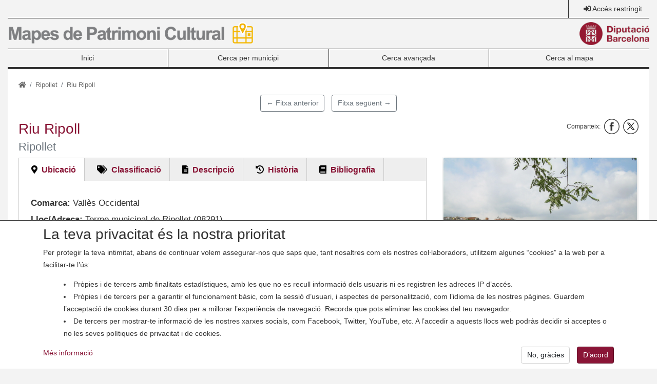

--- FILE ---
content_type: text/css
request_url: https://maqueta.diba.cat/v2/assets/css/maqueta-diba.css
body_size: 10799
content:
:root{font-size:14px}body{font-family:"Helvetica Neue",Helvetica,Arial,sans-serif;font-size:14px;color:#333;background-color:#f3f3f3}.dropdown-menu{font-size:14px}a{color:#891536}a:focus,a:hover{color:#470b1c;text-decoration:none}.border-l{border-left:1px solid}.border-r{border-right:1px solid}.border-t{border-top:1px solid}.border-b{border-bottom:1px solid}#region-sup-wrapper{border-bottom:solid 1px;overflow:hidden}#region-sup-wrapper .col,#region-sup-wrapper .col-auto{height:35px;line-height:35px}#region-sup-wrapper form .form-control,#region-sup-wrapper form .input-group-btn{height:35px;border:0;border-radius:0;background:transparent;font-size:14px}#region-sup-wrapper form .btn{background-color:transparent;height:35px}#region-sup-wrapper form .form-group{padding:0}#region-sup-wrapper a{color:#333}#region-sup-wrapper a:focus,#region-sup-wrapper a:hover{color:#000;text-decoration:none}#region-secondary-menu-wrapper{border-bottom:1px solid}#region-content-wrapper{background-color:#fff}#region-content-wrapper h1,#region-content-wrapper h2,#region-content-wrapper h3,#region-content-wrapper h4,#region-content-wrapper h5,#region-content-wrapper h6{color:#891536}#region-content-wrapper h1{font-size:2rem}#region-content-wrapper h2{font-size:1.5rem}#region-content-wrapper h3{font-size:1.4rem}#region-content-wrapper h4{font-size:1.3rem}#region-content-wrapper h5{font-size:1.2rem}#region-content-wrapper h6{font-size:1.1rem}#region-content-wrapper #main{margin-top:0}#region-footer-wrapper{background-color:#fff;border-bottom:solid 4px}#region-footer-wrapper a{color:#333}#region-footer-wrapper a:focus,#region-footer-wrapper a:hover{color:#000;text-decoration:none}.zoom-hover{transition:all 200ms ease-in;transform:scale(1)}.zoom-hover:hover{z-index:2;transition:all 200ms ease-in;transform:scale(1.2)}.logo30{max-height:30px;width:auto}.logo45{max-height:45px;width:auto}.logo75{max-height:75px;width:auto}.separador-diba{border-bottom:solid 4px}.color1{color:#E72362 !important}.bg-color1{background-color:#E72362 !important}.color2{color:#89C14A !important}.bg-color2{background-color:#89C14A !important}.color3{color:#F34438 !important}.bg-color3{background-color:#F34438 !important}.color4{color:#FE9603 !important}.bg-color4{background-color:#FE9603 !important}.color5{color:#2594F2 !important}.bg-color5{background-color:#2594F2 !important}.color6{color:#FEBF0F !important}.bg-color6{background-color:#FEBF0F !important}.color7{color:#009486 !important}.bg-color7{background-color:#009486 !important}.color8{color:#00BAD2 !important}.bg-color8{background-color:#00BAD2 !important}.color9{color:#9A2AAE !important}.bg-color9{background-color:#9A2AAE !important}.color10{color:#4CAD50 !important}.bg-color10{background-color:#4CAD50 !important}.color11{color:#775549 !important}.bg-color11{background-color:#775549 !important}.color12{color:#4051B3 !important}.bg-color12{background-color:#4051B3 !important}.color13{color:#003676 !important}.bg-color13{background-color:#003676 !important}.color14{color:#a03022 !important}.bg-color14{background-color:#a03022 !important}.color15{color:#c4629c !important}.bg-color15{background-color:#c4629c !important}.color16{color:#E71D73 !important}.bg-color16{background-color:#E71D73 !important}.bg-diba{background-color:#891536 !important}.c-diba{color:#891536 !important}.c-grey{color:#eee !important}.bg-grey{background-color:#eee !important}.c-darkened{color:#545454 !important}.bg-darkened{background-color:#545454 !important}.bg-primary{color:#fff !important;background-color:#891536 !important}.text-primary{color:#891536 !important}.navbar.navbar-diba{border-color:#000;border-bottom:solid 4px;border-top:solid 1px;padding:0}.navbar.navbar-diba a{color:#333}.navbar.navbar-diba a:focus,.navbar.navbar-diba a:hover{color:#000}.navbar.navbar-diba.bg-dark a{color:#eee !important}.navbar.navbar-diba.bg-dark a:focus,.navbar.navbar-diba.bg-dark a:hover{color:#fff !important}.navbar.navbar-diba.bg-dark .nav-item{border-color:#eee}.navbar.navbar-diba.bg-dark .nav-item:hover,.navbar.navbar-diba.bg-dark .nav-item:focus,.navbar.navbar-diba.bg-dark .nav-item:active,.navbar.navbar-diba.bg-dark .nav-item.active{background-color:#000}.navbar.navbar-diba.bg-dark .nav-item .dropdown-menu{background-color:#575757}.navbar.navbar-diba.bg-dark .nav-item .dropdown-item{border-color:#eee}.navbar.navbar-diba.bg-dark .nav-item .dropdown-item:hover,.navbar.navbar-diba.bg-dark .nav-item .dropdown-item:focus,.navbar.navbar-diba.bg-dark .nav-item .dropdown-item:active,.navbar.navbar-diba.bg-dark .nav-item .dropdown-item.active{background-color:#000}.navbar.navbar-diba .nav-item{border-right:solid 1px;min-height:35px}.navbar.navbar-diba .nav-item .dropdown-item,.navbar.navbar-diba .nav-item .dropdown-toggle{white-space:normal}.navbar.navbar-diba .nav-item>.nav-link{min-height:35px}.navbar.navbar-diba .nav-item:last-child{border-right:none}.navbar.navbar-diba .navbar-toggler{min-height:35px;border:0}.navbar.navbar-diba .list-navbar-diba li{list-style-type:none}.navbar.navbar-diba .list-navbar-diba li a{color:#fff;border-bottom:#cacaca solid 1px}.navbar.navbar-diba .list-navbar-diba li a:focus,.navbar.navbar-diba .list-navbar-diba li a:hover{text-decoration:none;color:#333;background-color:#eee;border-radius:3px 3px 0 0}.navbar.navbar-diba .navbar-diba-fw{position:static}.nav-item:hover,.nav-item:focus,.nav-item:active,.nav-item.active{background-color:#eee}.nav-item .dropdown-menu{width:100%;padding:10px;border-radius:0;margin-top:0}.nav-item .dropdown-menu .dropdown-item{padding:5px 10px;border-bottom:1px solid;border-color:#eee}.nav-item .dropdown-menu .dropdown-item:hover,.nav-item .dropdown-menu .dropdown-item:focus,.nav-item .dropdown-menu .dropdown-item:active,.nav-item .dropdown-menu .dropdown-item.active{background-color:#eee}.nav-item .dropdown-menu .dropdown-item .nav-link{padding:0}.nav-item .dropdown-menu .dropdown-item:last-child{border-bottom:0}#region-footer-wrapper .nav-item{border-bottom:1px solid;width:100%}#region-footer-wrapper .nav-item .nav-link{padding:5px 0}@media (max-width: 992px){.navbar.navbar-diba .nav-item{border-right:0;border-bottom:1px solid;min-height:auto}.navbar.navbar-diba .nav-item:last-child{border-bottom:none}.navbar.navbar-diba .dropdown{position:static !important}.navbar.navbar-diba .dropdown .dropdown-menu{position:static !important;border:none !important;text-align:center !important}}.diba-networks .diba-network,.diba-networks .network{width:30px;height:30px;display:inline-block}.diba-networks .twitter{background-image:url("https://maqueta.diba.cat/v2/assets/img/networks/x30.png")}.diba-networks .facebook{background-image:url("https://maqueta.diba.cat/v2/assets/img/networks/facebook30.png")}.diba-networks .youtube{background-image:url("https://maqueta.diba.cat/v2/assets/img/networks/youtube30.png")}.diba-networks .instagram{background-image:url("https://maqueta.diba.cat/v2/assets/img/networks/instagram30.png")}.diba-networks .linkedin{background-image:url("https://maqueta.diba.cat/v2/assets/img/networks/linkedin30.png")}.diba-networks .newsletter{background-image:url("https://maqueta.diba.cat/v2/assets/img/networks/butlleti30.png")}.diba-networks .feed{background-image:url("https://maqueta.diba.cat/v2/assets/img/networks/rss30.png")}.diba-networks .tiktok{background-image:url("https://maqueta.diba.cat/v2/assets/img/networks/tiktok30.png")}.diba-carousel .carousel-indicators{margin-left:0;justify-content:flex-start;bottom:0;width:35%;margin-right:0;padding-left:15px}.diba-carousel .carousel-caption{left:0;bottom:0;top:0;padding:15px;width:35%;text-align:left;background-image:url("https://maqueta.diba.cat/v2/assets/img/carousel/bg-carousel.png");background-repeat:repeat;color:#fff}.diba-carousel .caption-title,.diba-carousel .caption-title a,.diba-carousel .caption-title a:hover,.diba-carousel .caption-title a:focus{color:#fff}.breadcrumb{background-color:transparent !important;padding:0;margin-bottom:0.2rem}.breadcrumb .breadcrumb-item{color:#666}.breadcrumb .breadcrumb-item a{color:#666}.navbar-sidebar{background-color:#eee;padding:10px;border-radius:.2rem}.navbar-sidebar .menu-collapse{background-color:#fff;border-left:0;border-right:0;border-top:1px solid #cacaca;border-bottom:1px solid #cacaca;list-style-type:none;padding:5px 0}.navbar-sidebar .menu-collapse .collapse-item{padding:3px 20px}form input.form-control{border-color:#d0d0d0}form .custom-control-label::before{border:1px solid;border-color:#d0d0d0}form .custom-control-label:hover,form .form-check-label:hover,form .form-radio-label:hover{cursor:pointer}form .btn-group-toggle .btn-primary{background-color:#eee;border-color:#d0d0d0;color:#333}form .btn-group-toggle .btn-primary.active,form .btn-group-toggle .btn-primary:hover,form .btn-group-toggle .btn-primary:not(:disabled):not(.disabled).active{background-color:#891536;border-color:#891536;color:#fff}.bootstrap-select .filter-option{color:#333}.bootstrap-select>.btn{border:solid 1px;border-color:#d0d0d0;border-radius:.25rem;background-color:transparent}.bootstrap-select .selected,.bootstrap-select .dropdown-item:active,.bootstrap-select .dropdown-item.active{color:#fff;background-color:#891536}.bootstrap-select .bs-actionsbox .actions-btn{border:solid 1px;border-color:#d0d0d0}.btn.btn-primary,.show>.btn.btn-primary.dropdown-toggle{background-color:#891536;border-color:#891536}.btn.btn-primary:hover,.btn.btn-primary:focus,.btn.btn-primary:active,.btn.btn-primary.active,.btn.btn-primary:not(:disabled):not(.disabled):active,.show>.btn.btn-primary.dropdown-toggle:hover,.show>.btn.btn-primary.dropdown-toggle:focus,.show>.btn.btn-primary.dropdown-toggle:active,.show>.btn.btn-primary.dropdown-toggle.active,.show>.btn.btn-primary.dropdown-toggle:not(:disabled):not(.disabled):active{background-color:#5d0e25;border-color:#470b1c;color:#fff}form input.form-control{border-color:#d0d0d0}form .custom-control-label::before{border:1px solid;border-color:#d0d0d0}form .custom-control-label:hover,form .form-check-label:hover,form .form-radio-label:hover{cursor:pointer}form .btn-group-toggle .btn-primary{background-color:#eee;border-color:#d0d0d0;color:#333}form .btn-group-toggle .btn-primary.active,form .btn-group-toggle .btn-primary:hover,form .btn-group-toggle .btn-primary:not(:disabled):not(.disabled).active{background-color:#891536;border-color:#891536;color:#fff}.pagination .page-link{color:#891536}.pagination .page-item.active .page-link{background-color:#891536;border-color:#891536}.dataTables_paginate .page-item.active .page-link{background-color:#891536;border-color:#891536}.dataTables_paginate .page-link{color:#891536}.card-body{min-height:1px}

/*# sourceMappingURL=maqueta-diba.css.map */